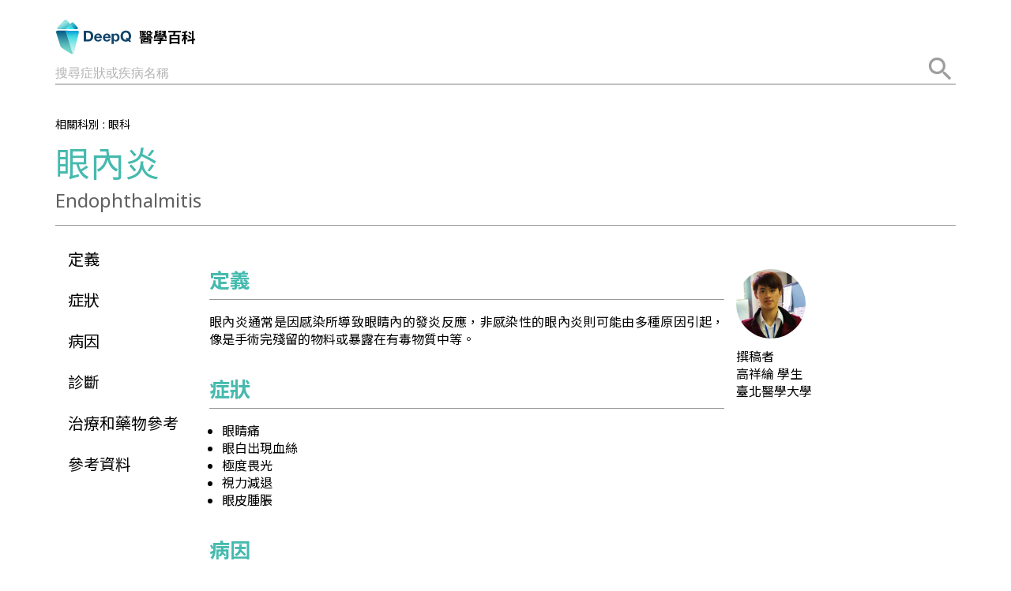

--- FILE ---
content_type: text/html; charset=utf-8
request_url: https://dzs.deepq.com/disease/C0014236
body_size: 10155
content:
<!doctype html>
<html lang="zh-Hant" data-reactroot="" data-reactid="1" data-react-checksum="1952273833"><head data-reactid="2"><title data-react-helmet="true" data-reactid="3">眼內炎 | DeepQ 醫學百科</title><meta data-react-helmet="true" charset="utf-8" data-reactid="4"/><meta data-react-helmet="true" property="og:image" content="https://storage.googleapis.com/deeptopia/ogPhoto8.png" data-reactid="5"/><meta data-react-helmet="true" property="og:image:alt" content="DeepQ 醫學百科" data-reactid="6"/><meta data-react-helmet="true" property="og:type" content="website" data-reactid="7"/><meta data-react-helmet="true" property="og:site_name" content="DeepQ 醫學百科" data-reactid="8"/><meta data-react-helmet="true" name="description" content="眼內炎通常是因感染所導致眼睛內的發炎反應，非感染性的眼內炎則可能由多種原因引起，像是手術完殘留的物料或暴露在有毒物質中等。" data-reactid="9"/><meta data-react-helmet="true" name="keywords" content="眼內炎治療,眼內炎 英文,眼內炎 抗生素" data-reactid="10"/><meta data-react-helmet="true" property="og:url" content="https://dzs.deepq.com/disease/C0014236" data-reactid="11"/><meta data-react-helmet="true" property="og:title" content="眼內炎 | DeepQ 醫學百科" data-reactid="12"/><meta data-react-helmet="true" property="og:description" content="眼內炎通常是因感染所導致眼睛內的發炎反應，非感染性的眼內炎則可能由多種原因引起，像是手術完殘留的物料或暴露在有毒物質中等。" data-reactid="13"/><script data-react-helmet="true" data-reactid="14">(function(i,s,o,g,r,a,m){i['GoogleAnalyticsObject']=r;i[r]=i[r]||function(){
                  (i[r].q=i[r].q||[]).push(arguments)},i[r].l=1*new Date();a=s.createElement(o),
                  m=s.getElementsByTagName(o)[0];a.async=1;a.src=g;m.parentNode.insertBefore(a,m)
                  })(window,document,'script','https://www.google-analytics.com/analytics.js','ga');

                  ga('create', 'UA-86833353-7', 'auto');
                  ga('send', 'pageview');</script><script data-react-helmet="true" type="application/ld+json" data-reactid="15">{
              "@context":"http://schema.org",
              "@type" : "Article",
              "name" : "眼內炎",
              "author":{
                "@type":"Person",
                "name": "高祥綸",
              },
              "datePublished" : "2017-01-24",
              "image": "https://storage.googleapis.com/deepq-prod-encyclopedia/editors/E28.jpg",
              "articleBody": "<h2>定義</h2><hr /><p>眼內炎通常是因感染所導致眼睛內的發炎反應，非感染性的眼內炎則可能由多種原因引起，像是手術完殘留的物料或暴露在有毒物質中等。</p><div style="color: white; font-size: 0; margin-top: -10px">%E5%BC%B5%E6%99%BA%E5%A8%81</div><h2>症狀</h2><hr /><ul><li><p>眼睛痛</p><div style="color: white; font-size: 0; margin-top: -10px">%E5%BC%B5%E6%99%BA%E5%A8%81</div></li><li><p>眼白出現血絲</p><div style="color: white; font-size: 0; margin-top: -10px">%E5%BC%B5%E6%99%BA%E5%A8%81</div></li><li><p>極度畏光</p><div style="color: white; font-size: 0; margin-top: -10px">%E5%BC%B5%E6%99%BA%E5%A8%81</div></li><li><p>視力減退</p><div style="color: white; font-size: 0; margin-top: -10px">%E5%BC%B5%E6%99%BA%E5%A8%81</div></li><li><p>眼皮腫脹</p><div style="color: white; font-size: 0; margin-top: -10px">%E5%BC%B5%E6%99%BA%E5%A8%81</div></li></ul><h2>病因</h2><hr /><p>眼內炎通常是因感染細菌所引起，但真菌或原蟲類生物也有可能導致，以下通稱微生物，並藉由以下途徑感染：</p><div style="color: white; font-size: 0; margin-top: -10px">%E5%BC%B5%E6%99%BA%E5%A8%81</div><ul><li><p>藉由手術或傷口進入眼睛</p><div style="color: white; font-size: 0; margin-top: -10px">%E5%BC%B5%E6%99%BA%E5%A8%81</div></li><li><p>藉由血液循環到達眼睛：</p><div style="color: white; font-size: 0; margin-top: -10px">%E5%BC%B5%E6%99%BA%E5%A8%81</div><ul><li><p>牙科手術</p><div style="color: white; font-size: 0; margin-top: -10px">%E5%BC%B5%E6%99%BA%E5%A8%81</div></li><li><p>靜脈藥癮</p><div style="color: white; font-size: 0; margin-top: -10px">%E5%BC%B5%E6%99%BA%E5%A8%81</div></li><li><p>膿瘍</p><div style="color: white; font-size: 0; margin-top: -10px">%E5%BC%B5%E6%99%BA%E5%A8%81</div></li><li><p>皮膚潰瘍</p><div style="color: white; font-size: 0; margin-top: -10px">%E5%BC%B5%E6%99%BA%E5%A8%81</div></li><li><p>肺炎</p><div style="color: white; font-size: 0; margin-top: -10px">%E5%BC%B5%E6%99%BA%E5%A8%81</div></li><li><p>敗血症</p><div style="color: white; font-size: 0; margin-top: -10px">%E5%BC%B5%E6%99%BA%E5%A8%81</div></li></ul></li></ul><h2>診斷</h2><hr /><p>眼內炎的診斷是根據症狀做判斷，若有需要做病菌培養，則取眼內之水狀液和玻璃狀液當作樣本去確認感染的病原體：</p><div style="color: white; font-size: 0; margin-top: -10px">%E5%BC%B5%E6%99%BA%E5%A8%81</div><ul><li><p>醫師直接檢查眼睛</p><div style="color: white; font-size: 0; margin-top: -10px">%E5%BC%B5%E6%99%BA%E5%A8%81</div></li><li><p>從眼睛取樣後作細菌培養或抗體和DNA檢驗</p><div style="color: white; font-size: 0; margin-top: -10px">%E5%BC%B5%E6%99%BA%E5%A8%81</div></li><li><p>血液或尿液之病菌培養</p><div style="color: white; font-size: 0; margin-top: -10px">%E5%BC%B5%E6%99%BA%E5%A8%81</div></li></ul><h2>治療和藥物參考</h2><hr /><ul><li><p>抗生素：通常立即需要抗生素以保護眼睛健康及維持視力，如果延遲給予甚至只要晚幾個小時就有可能造成永久性的視力減退。抗生素的選擇取決於造成發炎的微生物，且可以由靜脈或直接注射到眼睛。</p><div style="color: white; font-size: 0; margin-top: -10px">%E5%BC%B5%E6%99%BA%E5%A8%81</div></li><li><p>皮質類固醇：視力非常差的人可能會給予皮質類固醇，並在給予抗生素後直接注射到眼睛數天，以抑制發炎反應。</p><div style="color: white; font-size: 0; margin-top: -10px">%E5%BC%B5%E6%99%BA%E5%A8%81</div></li><li><p>手術：移除眼睛內受感染的組織，以阻止感染繼續發生。</p><div style="color: white; font-size: 0; margin-top: -10px">%E5%BC%B5%E6%99%BA%E5%A8%81</div></li></ul><h2>參考資料</h2><hr /><ol><li>Daniel J EganMD. (2015年4月6日). Endophthalmitis. 2016年8月9日 擷取自 Medscape:<br /><a href="http://emedicine.medscape.com/article/799431-treatment" rel="nofollow">http://emedicine.medscape.com/article/799431-treatment</a></li><li>Emmett T. CunninghamMD, PhD, MPHJr., Endophthalmitis. 2016年8月9日 擷取自 Merck Manual:<br /><a href="http://www.merckmanuals.com/home/eye-disorders/uveitis-and-related-disorders/endophthalmitis" rel="nofollow">http://www.merckmanuals.com/home/eye-disorders/uveitis-and-related-disorders/endophthalmitis</a></li></ol>",
            }</script><link href="https://fonts.googleapis.com/earlyaccess/notosanstc.css" rel="stylesheet" data-reactid="16"/><link href="https://fonts.googleapis.com/css?family=Noto+Sans:400,700%7CRoboto:400,700&amp;subset=latin-ext" rel="stylesheet" data-reactid="17"/><link rel="shortcut icon" href="/favicon.ico" data-reactid="18"/><meta name="viewport" content="width=device-width, initial-scale=1" data-reactid="19"/><link href="/dist/main-0bdd226a81eacaa85105.css" media="screen" rel="stylesheet" type="text/css" data-reactid="20"/></head><body data-reactid="21"><div id="content" data-reactid="22"><div data-reactroot="" data-reactid="1" data-react-checksum="-1089790162"><!-- react-empty: 2 --><div data-reactid="3"><div data-reactid="4"><div data-reactid="5"><!-- react-empty: 6 --><section class="container" data-reactid="7"><header data-reactid="8"><nav class="_3QSoVZlbQ18BwNN3GwX7rL navbar navbar-default" data-reactid="9"><div class="container" data-reactid="10"><div class="navbar-header" data-reactid="11"><!-- react-text: 12 --><!-- /react-text --><span class="navbar-brand" data-reactid="13"><a href="/" class="_3Zyh3j4bm42z2WVVkYr73z thumbnail" data-reactid="14"><img src="https://storage.googleapis.com/deepq-dev-web/icon/DeepQ_iceberg_logo.svg" data-reactid="15"/><div class="caption" data-reactid="16">醫學百科</div></a></span></div><!-- react-text: 17 --><!-- /react-text --></div></nav><!-- react-text: 18 --><!-- /react-text --><div class="NVeuVTqGQxYFrFRtcOVl6" data-reactid="19"><div style="display:inline-block;position:relative;width:100%;" data-reactid="20"><div style="font-size:16px;line-height:24px;width:100%;height:48px;display:inline-block;position:relative;background-color:transparent;font-family:Noto Sans, sans-serif;transition:height 200ms cubic-bezier(0.23, 1, 0.32, 1) 0ms;cursor:auto;" data-reactid="21"><div style="position:absolute;opacity:1;color:rgba(0, 0, 0, 0.3);transition:all 450ms cubic-bezier(0.23, 1, 0.32, 1) 0ms;bottom:12px;" data-reactid="22">搜尋症狀或疾病名稱</div><input type="text" style="appearance:textfield;padding:0;position:relative;width:100%;border:none;outline:none;background-color:rgba(0,0,0,0);color:#9B9B9B;cursor:inherit;font:inherit;-webkit-tap-highlight-color:rgba(0,0,0,0);height:100%;" autocomplete="off" value="" id="undefined--undefined-43714" data-reactid="23"/><div data-reactid="24"><hr style="border-top:none;border-left:none;border-right:none;border-bottom:solid 1px;border-color:#e0e0e0;bottom:8px;box-sizing:content-box;margin:0;position:absolute;width:100%;" data-reactid="25"/><hr style="border-top:none;border-left:none;border-right:none;border-bottom:solid 2px;border-color:#9B9B9B;bottom:8px;box-sizing:content-box;margin:0;position:absolute;width:100%;transform:scaleX(0);transition:all 450ms cubic-bezier(0.23, 1, 0.32, 1) 0ms;" data-reactid="26"/></div></div><div style="display:none;" data-reactid="27"><!-- react-empty: 28 --><!-- react-empty: 29 --></div></div><svg class="_3AC3E_HWJAAxuqEPYfC8qz" style="display:inline-block;color:#9B9B9B;fill:#9e9e9e;height:24px;width:24px;user-select:none;transition:all 450ms cubic-bezier(0.23, 1, 0.32, 1) 0ms;" viewBox="0 0 24 24" data-reactid="30"><path d="M15.5 14h-.79l-.28-.27C15.41 12.59 16 11.11 16 9.5 16 5.91 13.09 3 9.5 3S3 5.91 3 9.5 5.91 16 9.5 16c1.61 0 3.09-.59 4.23-1.57l.27.28v.79l5 4.99L20.49 19l-4.99-5zm-6 0C7.01 14 5 11.99 5 9.5S7.01 5 9.5 5 14 7.01 14 9.5 11.99 14 9.5 14z" data-reactid="31"></path></svg></div></header><div data-reactid="32"><section class="row" data-reactid="33"><div class="col-xs-12 col-md-8" data-reactid="34"><p class="_1rkv8HzvlIV915aGO6NttL" data-reactid="35"><!-- react-text: 36 --> 相關科別 : <!-- /react-text --><span data-reactid="37"><!-- react-text: 38 --><!-- /react-text --><span class="_3KYFPOP-dP2vQur4NpxsKJ" data-reactid="39">眼科</span></span><!-- react-text: 40 --> <!-- /react-text --></p><h1 class="_13w-WAvWEGlFLFVDQV-wUJ" data-reactid="41">眼內炎</h1><h2 class="_2C0_DRyj2TTMbC7PxwRpfv" data-reactid="42">Endophthalmitis</h2></div></section><hr data-reactid="43"/><section class="row" data-reactid="44"><div class="_3KDL-uWI9pqpVAex8VXajJ col-xs-12 col-sm-3 col-md-2" data-reactid="45"><div data-reactid="46"><div style="padding-bottom:0;" data-reactid="47"></div><div class="_3KDL-uWI9pqpVAex8VXajJ" style="transform:translateZ(0);" data-reactid="48"><ul class="nav" data-reactid="49"><nav class="_2e-HRK1p6TGDqpwmlJSfxc navbar navbar-default" data-reactid="50"><div class="container" data-reactid="51"><div class="navbar-collapse _3-KxGhNgy2YmXQs9G9b2bw collapse" data-reactid="52"><ul class="_42EciBFlp2yyt6MEakW2w nav nav-pills nav-stacked navbar-nav" data-reactid="53"><li role="presentation" class="" data-reactid="54"><a role="button" href="#" data-reactid="55">定義</a></li><li role="presentation" class="" data-reactid="56"><a role="button" href="#" data-reactid="57">症狀</a></li><li role="presentation" class="" data-reactid="58"><a role="button" href="#" data-reactid="59">病因</a></li><li role="presentation" class="" data-reactid="60"><a role="button" href="#" data-reactid="61">診斷</a></li><li role="presentation" class="" data-reactid="62"><a role="button" href="#" data-reactid="63">治療和藥物參考</a></li><li role="presentation" class="" data-reactid="64"><a role="button" href="#" data-reactid="65">參考資料</a></li></ul></div></div></nav></ul></div></div></div><div class="_2PnvJW9mR8HxUr0I9lqDov col-xs-12 col-sm-9 col-md-7" data-reactid="66"><article class="_2M90TMbjXc0iaB0GUcCUyc" data-reactid="67"><h2>定義</h2><hr /><p>眼內炎通常是因感染所導致眼睛內的發炎反應，非感染性的眼內炎則可能由多種原因引起，像是手術完殘留的物料或暴露在有毒物質中等。</p><div style="color: white; font-size: 0; margin-top: -10px">%E5%BC%B5%E6%99%BA%E5%A8%81</div><h2>症狀</h2><hr /><ul><li><p>眼睛痛</p><div style="color: white; font-size: 0; margin-top: -10px">%E5%BC%B5%E6%99%BA%E5%A8%81</div></li><li><p>眼白出現血絲</p><div style="color: white; font-size: 0; margin-top: -10px">%E5%BC%B5%E6%99%BA%E5%A8%81</div></li><li><p>極度畏光</p><div style="color: white; font-size: 0; margin-top: -10px">%E5%BC%B5%E6%99%BA%E5%A8%81</div></li><li><p>視力減退</p><div style="color: white; font-size: 0; margin-top: -10px">%E5%BC%B5%E6%99%BA%E5%A8%81</div></li><li><p>眼皮腫脹</p><div style="color: white; font-size: 0; margin-top: -10px">%E5%BC%B5%E6%99%BA%E5%A8%81</div></li></ul><h2>病因</h2><hr /><p>眼內炎通常是因感染細菌所引起，但真菌或原蟲類生物也有可能導致，以下通稱微生物，並藉由以下途徑感染：</p><div style="color: white; font-size: 0; margin-top: -10px">%E5%BC%B5%E6%99%BA%E5%A8%81</div><ul><li><p>藉由手術或傷口進入眼睛</p><div style="color: white; font-size: 0; margin-top: -10px">%E5%BC%B5%E6%99%BA%E5%A8%81</div></li><li><p>藉由血液循環到達眼睛：</p><div style="color: white; font-size: 0; margin-top: -10px">%E5%BC%B5%E6%99%BA%E5%A8%81</div><ul><li><p>牙科手術</p><div style="color: white; font-size: 0; margin-top: -10px">%E5%BC%B5%E6%99%BA%E5%A8%81</div></li><li><p>靜脈藥癮</p><div style="color: white; font-size: 0; margin-top: -10px">%E5%BC%B5%E6%99%BA%E5%A8%81</div></li><li><p>膿瘍</p><div style="color: white; font-size: 0; margin-top: -10px">%E5%BC%B5%E6%99%BA%E5%A8%81</div></li><li><p>皮膚潰瘍</p><div style="color: white; font-size: 0; margin-top: -10px">%E5%BC%B5%E6%99%BA%E5%A8%81</div></li><li><p>肺炎</p><div style="color: white; font-size: 0; margin-top: -10px">%E5%BC%B5%E6%99%BA%E5%A8%81</div></li><li><p>敗血症</p><div style="color: white; font-size: 0; margin-top: -10px">%E5%BC%B5%E6%99%BA%E5%A8%81</div></li></ul></li></ul><h2>診斷</h2><hr /><p>眼內炎的診斷是根據症狀做判斷，若有需要做病菌培養，則取眼內之水狀液和玻璃狀液當作樣本去確認感染的病原體：</p><div style="color: white; font-size: 0; margin-top: -10px">%E5%BC%B5%E6%99%BA%E5%A8%81</div><ul><li><p>醫師直接檢查眼睛</p><div style="color: white; font-size: 0; margin-top: -10px">%E5%BC%B5%E6%99%BA%E5%A8%81</div></li><li><p>從眼睛取樣後作細菌培養或抗體和DNA檢驗</p><div style="color: white; font-size: 0; margin-top: -10px">%E5%BC%B5%E6%99%BA%E5%A8%81</div></li><li><p>血液或尿液之病菌培養</p><div style="color: white; font-size: 0; margin-top: -10px">%E5%BC%B5%E6%99%BA%E5%A8%81</div></li></ul><h2>治療和藥物參考</h2><hr /><ul><li><p>抗生素：通常立即需要抗生素以保護眼睛健康及維持視力，如果延遲給予甚至只要晚幾個小時就有可能造成永久性的視力減退。抗生素的選擇取決於造成發炎的微生物，且可以由靜脈或直接注射到眼睛。</p><div style="color: white; font-size: 0; margin-top: -10px">%E5%BC%B5%E6%99%BA%E5%A8%81</div></li><li><p>皮質類固醇：視力非常差的人可能會給予皮質類固醇，並在給予抗生素後直接注射到眼睛數天，以抑制發炎反應。</p><div style="color: white; font-size: 0; margin-top: -10px">%E5%BC%B5%E6%99%BA%E5%A8%81</div></li><li><p>手術：移除眼睛內受感染的組織，以阻止感染繼續發生。</p><div style="color: white; font-size: 0; margin-top: -10px">%E5%BC%B5%E6%99%BA%E5%A8%81</div></li></ul><h2>參考資料</h2><hr /><ol><li>Daniel J EganMD. (2015年4月6日). Endophthalmitis. 2016年8月9日 擷取自 Medscape:<br /><a href="http://emedicine.medscape.com/article/799431-treatment" rel="nofollow">http://emedicine.medscape.com/article/799431-treatment</a></li><li>Emmett T. CunninghamMD, PhD, MPHJr., Endophthalmitis. 2016年8月9日 擷取自 Merck Manual:<br /><a href="http://www.merckmanuals.com/home/eye-disorders/uveitis-and-related-disorders/endophthalmitis" rel="nofollow">http://www.merckmanuals.com/home/eye-disorders/uveitis-and-related-disorders/endophthalmitis</a></li></ol></article><hr data-reactid="68"/><!-- react-text: 69 --><!-- /react-text --><div data-reactid="70"><!-- react-text: 71 --><!-- /react-text --><p class="_2apA5pxq2sTWrZzgbnZ9_-" data-reactid="72"><!-- react-text: 73 -->更新日期<!-- /react-text --><time data-reactid="74">2017-01-24</time></p><p class="_2apA5pxq2sTWrZzgbnZ9_-" data-reactid="75"><!-- react-text: 76 -->發佈日期<!-- /react-text --><time data-reactid="77">2017-01-24</time></p><hr data-reactid="78"/><p class="_2M90TMbjXc0iaB0GUcCUyc" data-reactid="79">本網站張貼之醫學文章是由第三人所提供並授權 HTC 張貼於網站，任何使用必須遵守使用條款以及尊重著作人之智慧財產權。本網站所提供或刊載之醫學文章、內容、訊息等均係由第三人所提供，僅作為衛教資訊參考使用，不具有醫療或診療目的，亦不得取代任何專業醫療諮詢或診斷或適用於任何醫療緊急情況、診斷或疾病及症狀治療。信賴本網站所提供或刊載之醫學文章、內容、訊息所生之風險，由您自行承擔。如有任何個人健康或醫療相關問題及疑問，建議您應立即諮詢醫師。若是醫療緊急情況，請馬上撥打 119 或當地緊急救護電話送醫急救。本網站並未推薦或為任何醫師或醫學文章提供者背書。本網站所提供外部網站資訊僅供參考，本網站不負任何法律責任。</p></div></div><div class="col-xs-12 col-sm-12 col-md-3" data-reactid="80"><div class="row" data-reactid="81"><div class="col-xs-12 col-sm-6 col-md-12 sSLNw6_1amam0edCuVO5h _1q5vzjMsOWqcwuXIR891s" data-reactid="82"><div class="_1UY3CiJg-Xpzs-EMORVSof" data-reactid="83"><img style="color:#ffffff;background-color:rgb(188, 188, 188);user-select:none;display:inline-flex;align-items:center;justify-content:center;font-size:44px;border-radius:50%;height:88px;width:88px;" size="88" src="[data-uri]" class="_179fg-koEHB5k3nrYJRnZi" data-reactid="84"/><div class="_1DV79At8EEXwPFYgJnjNxu" data-reactid="85"><p data-reactid="86">審訂者</p><p data-reactid="87"><!-- react-text: 88 -->審訂醫師邀請中<!-- /react-text --><!-- react-text: 89 --> <!-- /react-text --></p><p data-reactid="90"></p></div></div></div><div class="col-xs-12 col-sm-6 col-md-12 sSLNw6_1amam0edCuVO5h" data-reactid="91"><div class="_1UY3CiJg-Xpzs-EMORVSof" data-reactid="92"><img style="color:#ffffff;background-color:rgb(188, 188, 188);user-select:none;display:inline-flex;align-items:center;justify-content:center;font-size:44px;border-radius:50%;height:88px;width:88px;" size="88" alt="眼內炎 - 高祥綸 | DeepQ 醫學百科" src="https://storage.googleapis.com/deepq-prod-encyclopedia/editors/E28.jpg" class="_179fg-koEHB5k3nrYJRnZi" data-reactid="93"/><div class="_1DV79At8EEXwPFYgJnjNxu" data-reactid="94"><p data-reactid="95">撰稿者</p><p data-reactid="96"><!-- react-text: 97 -->高祥綸<!-- /react-text --><!-- react-text: 98 --> <!-- /react-text --><!-- react-text: 99 -->學生<!-- /react-text --></p><p data-reactid="100">臺北醫學大學</p></div></div></div></div></div></section></div></section><section class="_1TOJLRfhvmyhHd-n7F4Y_d" data-reactid="101"><div class="container" data-reactid="102"><div class="row" data-reactid="103"><div class="col-xs-12 col-sm-offset-1 col-sm-10 col-md-offset-2 col-md-7" data-reactid="104"><div data-reactid="105"><h2 class="wkcVL5otB3OYZ6Nn30vrn hFnxhnOuOPOkxCJpJpqPw _9VICPhe7gTsXs7dFNclaF" data-reactid="106">聯繫我們</h2><div class="_3Mi10oNUhGuUaVgd_0amtc _1DPzQtKa9RYCJFHr70LhnF" data-reactid="107">您的建議與回饋是我們進步的動力，歡迎分享您的意見或想法，我們期待聽到您的聲音！</div><div class="GBBTdLARADyn1SygnABFm" style="font-size:16px;line-height:24px;width:100%;height:48px;display:inline-block;position:relative;background-color:transparent;font-family:Noto Sans, sans-serif;transition:height 200ms cubic-bezier(0.23, 1, 0.32, 1) 0ms;cursor:auto;" data-reactid="108"><div style="position:absolute;opacity:1;color:rgba(0, 0, 0, 0.3);transition:all 450ms cubic-bezier(0.23, 1, 0.32, 1) 0ms;bottom:12px;" data-reactid="109">姓名</div><input type="text" style="appearance:textfield;padding:0;position:relative;width:100%;border:none;outline:none;background-color:rgba(0,0,0,0);color:#9B9B9B;cursor:inherit;font:inherit;-webkit-tap-highlight-color:rgba(0,0,0,0);height:100%;" id="undefined--undefined-37758" data-reactid="110"/><div data-reactid="111"><hr style="border-top:none;border-left:none;border-right:none;border-bottom:solid 1px;border-color:#e0e0e0;bottom:8px;box-sizing:content-box;margin:0;position:absolute;width:100%;" data-reactid="112"/><hr style="border-top:none;border-left:none;border-right:none;border-bottom:solid 2px;border-color:#9B9B9B;bottom:8px;box-sizing:content-box;margin:0;position:absolute;width:100%;transform:scaleX(0);transition:all 450ms cubic-bezier(0.23, 1, 0.32, 1) 0ms;" data-reactid="113"/></div><!-- react-text: 114 --><!-- /react-text --></div><div class="GBBTdLARADyn1SygnABFm" style="font-size:16px;line-height:24px;width:100%;height:48px;display:inline-block;position:relative;background-color:transparent;font-family:Noto Sans, sans-serif;transition:height 200ms cubic-bezier(0.23, 1, 0.32, 1) 0ms;cursor:auto;" data-reactid="115"><div style="position:absolute;opacity:1;color:rgba(0, 0, 0, 0.3);transition:all 450ms cubic-bezier(0.23, 1, 0.32, 1) 0ms;bottom:12px;" data-reactid="116">email</div><input type="text" style="appearance:textfield;padding:0;position:relative;width:100%;border:none;outline:none;background-color:rgba(0,0,0,0);color:#9B9B9B;cursor:inherit;font:inherit;-webkit-tap-highlight-color:rgba(0,0,0,0);height:100%;" id="undefined-email-undefined-38962" data-reactid="117"/><div data-reactid="118"><hr style="border-top:none;border-left:none;border-right:none;border-bottom:solid 1px;border-color:#e0e0e0;bottom:8px;box-sizing:content-box;margin:0;position:absolute;width:100%;" data-reactid="119"/><hr style="border-top:none;border-left:none;border-right:none;border-bottom:solid 2px;border-color:#9B9B9B;bottom:8px;box-sizing:content-box;margin:0;position:absolute;width:100%;transform:scaleX(0);transition:all 450ms cubic-bezier(0.23, 1, 0.32, 1) 0ms;" data-reactid="120"/></div><!-- react-text: 121 --><!-- /react-text --></div><div class="EcXeFONHz5EL3Mni1mDKM" style="font-size:16px;line-height:24px;width:100%;height:120px;display:inline-block;position:relative;background-color:transparent;font-family:Noto Sans, sans-serif;transition:height 200ms cubic-bezier(0.23, 1, 0.32, 1) 0ms;cursor:auto;" data-reactid="122"><div style="position:absolute;opacity:1;color:rgba(0, 0, 0, 0.3);transition:all 450ms cubic-bezier(0.23, 1, 0.32, 1) 0ms;bottom:12px;" data-reactid="123">建議或想法</div><div style="position:relative;padding:0;width:100%;border:none;outline:none;background-color:rgba(0,0,0,0);color:#9B9B9B;cursor:inherit;font:inherit;-webkit-tap-highlight-color:rgba(0,0,0,0);height:100%;" data-reactid="124"><!-- react-empty: 125 --><textarea style="height:initial;width:100%;resize:none;font:inherit;padding:0;cursor:inherit;position:absolute;border:none;outline:none;background-color:rgba(0,0,0,0);color:#9B9B9B;-webkit-tap-highlight-color:rgba(0,0,0,0);margin-top:12px;margin-bottom:-12px;box-sizing:border-box;appearance:textfield;overflow:hidden;visibility:hidden;" tabindex="-1" rows="4" readonly="" data-reactid="126"></textarea><textarea maxlength="50000" id="undefined--undefined-7369" rows="4" style="height:96px;width:100%;resize:none;font:inherit;padding:0;cursor:inherit;position:relative;border:none;outline:none;background-color:rgba(0,0,0,0);color:#9B9B9B;-webkit-tap-highlight-color:rgba(0,0,0,0);margin-top:12px;margin-bottom:-12px;box-sizing:border-box;appearance:textfield;" data-reactid="127"></textarea></div><div data-reactid="128"><hr style="border-top:none;border-left:none;border-right:none;border-bottom:solid 1px;border-color:#e0e0e0;bottom:8px;box-sizing:content-box;margin:0;position:absolute;width:100%;" data-reactid="129"/><hr style="border-top:none;border-left:none;border-right:none;border-bottom:solid 2px;border-color:#9B9B9B;bottom:8px;box-sizing:content-box;margin:0;position:absolute;width:100%;transform:scaleX(0);transition:all 450ms cubic-bezier(0.23, 1, 0.32, 1) 0ms;" data-reactid="130"/></div><!-- react-text: 131 --><!-- /react-text --></div><button class="_2h_KXn7Qz2vMa-a9kWsm1F _2dgG9HxjfZ1cpis7J6mYu7" style="border:10px;box-sizing:border-box;display:inline-block;font-family:Noto Sans, sans-serif;-webkit-tap-highlight-color:rgba(0, 0, 0, 0);cursor:pointer;text-decoration:none;margin:0;padding:0;outline:none;font-size:inherit;font-weight:inherit;position:relative;height:36px;line-height:36px;min-width:88px;color:#9B9B9B;transition:all 450ms cubic-bezier(0.23, 1, 0.32, 1) 0ms;border-radius:2px;user-select:none;overflow:hidden;background-color:#45BAAE;text-align:center;" tabindex="0" type="button" data-reactid="132"><span class="_1DPzQtKa9RYCJFHr70LhnF _2Y0nuTQfvtK_3fTJKYAY6z _16J0xnroa4Jp6bkaZ-auKn" data-reactid="133">送出</span><span class="_3QqfSQgeArLyMnoMLkYkHE _1q5Ubn6ioMxlbpRY76jsHC _1GLXwvaAnNzhjoHh-44WY- A4FWh7DFV0THt1SE4TjOy" data-reactid="134"></span></button><!-- react-empty: 135 --></div></div></div></div></section><div class="_2WxWnQv1onOzoIP7RetE3h" data-reactid="136"><footer class="_2nhzBA1RlNKOVN_nNggXzW" data-reactid="137"><div class="row" data-reactid="138"><div class="col-xs-12 col-sm-12 col-md-offset-1 col-md-5" data-reactid="139"><ul class="_1nOSBShT74TyDkbj_LNcW6 nav nav-pills pull-left" data-reactid="140"><li role="presentation" class="_3Tdt3LRnRKVPMdgRHtWBVp col-sm-1" data-reactid="141"><a role="button" href="#" data-reactid="142"></a></li><li role="presentation" class="_1W1yIz7yiBq9SjcdORu8zi col-xs-4 col-sm-2 col-md-2 active" data-reactid="143"><a href="/" data-reactid="144">回首頁</a></li><li role="presentation" class="_1W1yIz7yiBq9SjcdORu8zi col-xs-4 col-sm-2 col-md-2" data-reactid="145"><a href="https://deepq.com/" data-reactid="146">關於我們</a></li><li role="presentation" class="_1W1yIz7yiBq9SjcdORu8zi col-xs-4 col-sm-2 col-md-2" data-reactid="147"><a href="/disclaimer" data-reactid="148">免責聲明</a></li><li role="presentation" class="_2my-SMrWrnx7uelV0u876N col-xs-2" data-reactid="149"><a role="button" href="#" data-reactid="150"></a></li><li role="presentation" class="_1W1yIz7yiBq9SjcdORu8zi r7XGtddUzPdoMfgqKVZZN col-xs-4 col-sm-2 col-md-2" data-reactid="151"><a href="/term" data-reactid="152">使用條款</a></li><li role="presentation" class="_1W1yIz7yiBq9SjcdORu8zi r7XGtddUzPdoMfgqKVZZN col-xs-4 col-sm-2 col-md-3" data-reactid="153"><a href="http://www.htc.com/tw/terms/privacy" data-reactid="154">隱私權政策</a></li></ul></div><div class="_156iqx-O5KucHymkHAJ5CU col-xs-12 col-sm-offset-1 col-sm-11 col-md-offset-2 col-md-3" data-reactid="155"><ul class="_3f0FFkjQjlQFotS0UIvxlE nav nav-pills nav-stacked" data-reactid="156"><li role="presentation" class="" data-reactid="157"><a href="https://deepq.com/" data-reactid="158"><img class="_2RJk3UKWgzkZ8VagZH5i8_" src="https://storage.googleapis.com/deepq-dev-web/icon/DeepQ_iceberg_logo.svg" alt="DeepQ" data-reactid="159"/></a></li><li role="presentation" class="" data-reactid="160"><a href="https://deepq.com/" data-reactid="161"><span data-reactid="162">© 2016 HTC</span><span class="SUBIKarud0nbkcobvIfal" data-reactid="163"> 健康醫療事業部</span></a></li><li role="presentation" class="disabled" data-reactid="164"><a role="button" href="#" tabindex="-1" style="pointer-events:none;" data-reactid="165">All rights reserved.</a></li><li role="presentation" class="active" data-reactid="166"><a href="/" data-reactid="167">© DeepQ 醫學百科 2016</a></li><li role="presentation" class="" data-reactid="168"><a href="http://www.htc.com/tw/" data-reactid="169">HTC.com</a></li></ul></div></div></footer></div></div></div></div></div></div><script data-reactid="23">window.__data={"routing":{"locationBeforeTransitions":{"pathname":"\u002Fdisease\u002FC0014236","search":"","hash":"","state":null,"action":"POP","key":"oxr7tx","query":{},"$searchBase":{"search":"","searchBase":""}}},"browser":{"_responsiveState":true,"lessThan":{"extraSmall":false,"small":false,"medium":false,"large":false,"extraLarge":false,"infinity":false},"greaterThan":{"extraSmall":true,"small":true,"medium":true,"large":true,"extraLarge":true,"infinity":false},"is":{"extraSmall":false,"small":false,"medium":false,"large":false,"extraLarge":false,"infinity":true},"mediaType":"infinity","orientation":null,"breakpoints":{"extraSmall":319,"small":767,"medium":991,"large":1439,"extraLarge":1919,"infinity":null}},"reduxAsyncConnect":{"loaded":true},"hots":{"loaded":false,"loading":false,"hots":null,"err":null},"full":{"loading":false,"loaded":true,"full":{"diseases":[{"code":"C0014236","author":{"id":"E28","name":"高祥綸","school":"臺北醫學大學","organization":"藥學系","photo":"https:\u002F\u002Fstorage.googleapis.com\u002Fdeepq-prod-encyclopedia\u002Feditors\u002FE28.jpg","title":"學生"},"abstract":"眼內炎通常是因感染所導致眼睛內的發炎反應，非感染性的眼內炎則可能由多種原因引起，像是手術完殘留的物料或暴露在有毒物質中等。","content":"\u003Ch2\u003E定義\u003C\u002Fh2\u003E\u003Chr \u002F\u003E\u003Cp\u003E眼內炎通常是因感染所導致眼睛內的發炎反應，非感染性的眼內炎則可能由多種原因引起，像是手術完殘留的物料或暴露在有毒物質中等。\u003C\u002Fp\u003E\u003Cdiv style=\"color: white; font-size: 0; margin-top: -10px\"\u003E%E5%BC%B5%E6%99%BA%E5%A8%81\u003C\u002Fdiv\u003E\u003Ch2\u003E症狀\u003C\u002Fh2\u003E\u003Chr \u002F\u003E\u003Cul\u003E\u003Cli\u003E\u003Cp\u003E眼睛痛\u003C\u002Fp\u003E\u003Cdiv style=\"color: white; font-size: 0; margin-top: -10px\"\u003E%E5%BC%B5%E6%99%BA%E5%A8%81\u003C\u002Fdiv\u003E\u003C\u002Fli\u003E\u003Cli\u003E\u003Cp\u003E眼白出現血絲\u003C\u002Fp\u003E\u003Cdiv style=\"color: white; font-size: 0; margin-top: -10px\"\u003E%E5%BC%B5%E6%99%BA%E5%A8%81\u003C\u002Fdiv\u003E\u003C\u002Fli\u003E\u003Cli\u003E\u003Cp\u003E極度畏光\u003C\u002Fp\u003E\u003Cdiv style=\"color: white; font-size: 0; margin-top: -10px\"\u003E%E5%BC%B5%E6%99%BA%E5%A8%81\u003C\u002Fdiv\u003E\u003C\u002Fli\u003E\u003Cli\u003E\u003Cp\u003E視力減退\u003C\u002Fp\u003E\u003Cdiv style=\"color: white; font-size: 0; margin-top: -10px\"\u003E%E5%BC%B5%E6%99%BA%E5%A8%81\u003C\u002Fdiv\u003E\u003C\u002Fli\u003E\u003Cli\u003E\u003Cp\u003E眼皮腫脹\u003C\u002Fp\u003E\u003Cdiv style=\"color: white; font-size: 0; margin-top: -10px\"\u003E%E5%BC%B5%E6%99%BA%E5%A8%81\u003C\u002Fdiv\u003E\u003C\u002Fli\u003E\u003C\u002Ful\u003E\u003Ch2\u003E病因\u003C\u002Fh2\u003E\u003Chr \u002F\u003E\u003Cp\u003E眼內炎通常是因感染細菌所引起，但真菌或原蟲類生物也有可能導致，以下通稱微生物，並藉由以下途徑感染：\u003C\u002Fp\u003E\u003Cdiv style=\"color: white; font-size: 0; margin-top: -10px\"\u003E%E5%BC%B5%E6%99%BA%E5%A8%81\u003C\u002Fdiv\u003E\u003Cul\u003E\u003Cli\u003E\u003Cp\u003E藉由手術或傷口進入眼睛\u003C\u002Fp\u003E\u003Cdiv style=\"color: white; font-size: 0; margin-top: -10px\"\u003E%E5%BC%B5%E6%99%BA%E5%A8%81\u003C\u002Fdiv\u003E\u003C\u002Fli\u003E\u003Cli\u003E\u003Cp\u003E藉由血液循環到達眼睛：\u003C\u002Fp\u003E\u003Cdiv style=\"color: white; font-size: 0; margin-top: -10px\"\u003E%E5%BC%B5%E6%99%BA%E5%A8%81\u003C\u002Fdiv\u003E\u003Cul\u003E\u003Cli\u003E\u003Cp\u003E牙科手術\u003C\u002Fp\u003E\u003Cdiv style=\"color: white; font-size: 0; margin-top: -10px\"\u003E%E5%BC%B5%E6%99%BA%E5%A8%81\u003C\u002Fdiv\u003E\u003C\u002Fli\u003E\u003Cli\u003E\u003Cp\u003E靜脈藥癮\u003C\u002Fp\u003E\u003Cdiv style=\"color: white; font-size: 0; margin-top: -10px\"\u003E%E5%BC%B5%E6%99%BA%E5%A8%81\u003C\u002Fdiv\u003E\u003C\u002Fli\u003E\u003Cli\u003E\u003Cp\u003E膿瘍\u003C\u002Fp\u003E\u003Cdiv style=\"color: white; font-size: 0; margin-top: -10px\"\u003E%E5%BC%B5%E6%99%BA%E5%A8%81\u003C\u002Fdiv\u003E\u003C\u002Fli\u003E\u003Cli\u003E\u003Cp\u003E皮膚潰瘍\u003C\u002Fp\u003E\u003Cdiv style=\"color: white; font-size: 0; margin-top: -10px\"\u003E%E5%BC%B5%E6%99%BA%E5%A8%81\u003C\u002Fdiv\u003E\u003C\u002Fli\u003E\u003Cli\u003E\u003Cp\u003E肺炎\u003C\u002Fp\u003E\u003Cdiv style=\"color: white; font-size: 0; margin-top: -10px\"\u003E%E5%BC%B5%E6%99%BA%E5%A8%81\u003C\u002Fdiv\u003E\u003C\u002Fli\u003E\u003Cli\u003E\u003Cp\u003E敗血症\u003C\u002Fp\u003E\u003Cdiv style=\"color: white; font-size: 0; margin-top: -10px\"\u003E%E5%BC%B5%E6%99%BA%E5%A8%81\u003C\u002Fdiv\u003E\u003C\u002Fli\u003E\u003C\u002Ful\u003E\u003C\u002Fli\u003E\u003C\u002Ful\u003E\u003Ch2\u003E診斷\u003C\u002Fh2\u003E\u003Chr \u002F\u003E\u003Cp\u003E眼內炎的診斷是根據症狀做判斷，若有需要做病菌培養，則取眼內之水狀液和玻璃狀液當作樣本去確認感染的病原體：\u003C\u002Fp\u003E\u003Cdiv style=\"color: white; font-size: 0; margin-top: -10px\"\u003E%E5%BC%B5%E6%99%BA%E5%A8%81\u003C\u002Fdiv\u003E\u003Cul\u003E\u003Cli\u003E\u003Cp\u003E醫師直接檢查眼睛\u003C\u002Fp\u003E\u003Cdiv style=\"color: white; font-size: 0; margin-top: -10px\"\u003E%E5%BC%B5%E6%99%BA%E5%A8%81\u003C\u002Fdiv\u003E\u003C\u002Fli\u003E\u003Cli\u003E\u003Cp\u003E從眼睛取樣後作細菌培養或抗體和DNA檢驗\u003C\u002Fp\u003E\u003Cdiv style=\"color: white; font-size: 0; margin-top: -10px\"\u003E%E5%BC%B5%E6%99%BA%E5%A8%81\u003C\u002Fdiv\u003E\u003C\u002Fli\u003E\u003Cli\u003E\u003Cp\u003E血液或尿液之病菌培養\u003C\u002Fp\u003E\u003Cdiv style=\"color: white; font-size: 0; margin-top: -10px\"\u003E%E5%BC%B5%E6%99%BA%E5%A8%81\u003C\u002Fdiv\u003E\u003C\u002Fli\u003E\u003C\u002Ful\u003E\u003Ch2\u003E治療和藥物參考\u003C\u002Fh2\u003E\u003Chr \u002F\u003E\u003Cul\u003E\u003Cli\u003E\u003Cp\u003E抗生素：通常立即需要抗生素以保護眼睛健康及維持視力，如果延遲給予甚至只要晚幾個小時就有可能造成永久性的視力減退。抗生素的選擇取決於造成發炎的微生物，且可以由靜脈或直接注射到眼睛。\u003C\u002Fp\u003E\u003Cdiv style=\"color: white; font-size: 0; margin-top: -10px\"\u003E%E5%BC%B5%E6%99%BA%E5%A8%81\u003C\u002Fdiv\u003E\u003C\u002Fli\u003E\u003Cli\u003E\u003Cp\u003E皮質類固醇：視力非常差的人可能會給予皮質類固醇，並在給予抗生素後直接注射到眼睛數天，以抑制發炎反應。\u003C\u002Fp\u003E\u003Cdiv style=\"color: white; font-size: 0; margin-top: -10px\"\u003E%E5%BC%B5%E6%99%BA%E5%A8%81\u003C\u002Fdiv\u003E\u003C\u002Fli\u003E\u003Cli\u003E\u003Cp\u003E手術：移除眼睛內受感染的組織，以阻止感染繼續發生。\u003C\u002Fp\u003E\u003Cdiv style=\"color: white; font-size: 0; margin-top: -10px\"\u003E%E5%BC%B5%E6%99%BA%E5%A8%81\u003C\u002Fdiv\u003E\u003C\u002Fli\u003E\u003C\u002Ful\u003E\u003Ch2\u003E參考資料\u003C\u002Fh2\u003E\u003Chr \u002F\u003E\u003Col\u003E\u003Cli\u003EDaniel J EganMD. (2015年4月6日). Endophthalmitis. 2016年8月9日 擷取自 Medscape:\u003Cbr \u002F\u003E\u003Ca href=\"http:\u002F\u002Femedicine.medscape.com\u002Farticle\u002F799431-treatment\" rel=\"nofollow\"\u003Ehttp:\u002F\u002Femedicine.medscape.com\u002Farticle\u002F799431-treatment\u003C\u002Fa\u003E\u003C\u002Fli\u003E\u003Cli\u003EEmmett T. CunninghamMD, PhD, MPHJr., Endophthalmitis. 2016年8月9日 擷取自 Merck Manual:\u003Cbr \u002F\u003E\u003Ca href=\"http:\u002F\u002Fwww.merckmanuals.com\u002Fhome\u002Feye-disorders\u002Fuveitis-and-related-disorders\u002Fendophthalmitis\" rel=\"nofollow\"\u003Ehttp:\u002F\u002Fwww.merckmanuals.com\u002Fhome\u002Feye-disorders\u002Fuveitis-and-related-disorders\u002Fendophthalmitis\u003C\u002Fa\u003E\u003C\u002Fli\u003E\u003C\u002Fol\u003E","department":["眼科"],"title":"眼內炎","title_eng":"Endophthalmitis","markdown":"## 定義\n----------\n\n眼內炎通常是因感染所導致眼睛內的發炎反應，非感染性的眼內炎則可能由多種原因引起，像是手術完殘留的物料或暴露在有毒物質中等。\n\n## 症狀\n----------\n- 眼睛痛\n\n- 眼白出現血絲\n\n- 極度畏光\n\n- 視力減退\n\n- 眼皮腫脹\n## 病因\n\n----------\n\n眼內炎通常是因感染細菌所引起，但真菌或原蟲類生物也有可能導致，以下通稱微生物，並藉由以下途徑感染：\n\n- 藉由手術或傷口進入眼睛\n\n- 藉由血液循環到達眼睛：\n\n  - 牙科手術\n\n  - 靜脈藥癮\n\n  - 膿瘍\n\n  - 皮膚潰瘍\n\n  - 肺炎\n\n  - 敗血症\n## 診斷\n\n----------\n\n眼內炎的診斷是根據症狀做判斷，若有需要做病菌培養，則取眼內之水狀液和玻璃狀液當作樣本去確認感染的病原體：\n\n- 醫師直接檢查眼睛\n\n- 從眼睛取樣後作細菌培養或抗體和DNA檢驗\n\n- 血液或尿液之病菌培養\n## 治療和藥物參考\n\n----------\n- 抗生素：通常立即需要抗生素以保護眼睛健康及維持視力，如果延遲給予甚至只要晚幾個小時就有可能造成永久性的視力減退。抗生素的選擇取決於造成發炎的微生物，且可以由靜脈或直接注射到眼睛。\n\n- 皮質類固醇：視力非常差的人可能會給予皮質類固醇，並在給予抗生素後直接注射到眼睛數天，以抑制發炎反應。\n\n- 手術：移除眼睛內受感染的組織，以阻止感染繼續發生。\n\n## 參考資料\n----------\n1. Daniel J EganMD. (2015年4月6日). Endophthalmitis. 2016年8月9日 擷取自 Medscape: \n  http:\u002F\u002Femedicine.medscape.com\u002Farticle\u002F799431-treatment\n2. Emmett T. CunninghamMD, PhD, MPHJr., Endophthalmitis. 2016年8月9日 擷取自 Merck Manual: \n  http:\u002F\u002Fwww.merckmanuals.com\u002Fhome\u002Feye-disorders\u002Fuveitis-and-related-disorders\u002Fendophthalmitis\n\n","keywords":"眼內炎治療,眼內炎 英文,眼內炎 抗生素","category_content":{"pathogenesis":"眼內炎通常是因感染細菌所引起，但真菌或原蟲類生物也有可能導致，以下通稱微生物，並藉由以下途徑感染：\n\n- 藉由手術或傷口進入眼睛\n- 藉由血液循環到達眼睛：\n  - 牙科手術\n  - 靜脈藥癮\n  - 膿瘍\n  - 皮膚潰瘍\n  - 肺炎\n  - 敗血症","therapy":"- 抗生素：通常立即需要抗生素以保護眼睛健康及維持視力，如果延遲給予甚至只要晚幾個小時就有可能造成永久性的視力減退。抗生素的選擇取決於造成發炎的微生物，且可以由靜脈或直接注射到眼睛。\n- 皮質類固醇：視力非常差的人可能會給予皮質類固醇，並在給予抗生素後直接注射到眼睛數天，以抑制發炎反應。\n- 手術：移除眼睛內受感染的組織，以阻止感染繼續發生。","symptom":"- 眼睛痛\n- 眼白出現血絲\n- 極度畏光\n- 視力減退\n- 眼皮腫脹","diagnosis":"眼內炎的診斷是根據症狀做判斷，若有需要做病菌培養，則取眼內之水狀液和玻璃狀液當作樣本去確認感染的病原體：\n\n- 醫師直接檢查眼睛\n- 從眼睛取樣後作細菌培養或抗體和DNA檢驗\n- 血液或尿液之病菌培養","definition":"眼內炎通常是因感染所導致眼睛內的發炎反應，非感染性的眼內炎則可能由多種原因引起，像是手術完殘留的物料或暴露在有毒物質中等。"},"publish_date":"2017-01-24","update_date":"2017-01-24","headers":["定義","症狀","病因","診斷","治療和藥物參考","參考資料"]}]},"err":null},"metas":{"loaded":false,"loading":false,"metas":null,"err":null},"metasLite":{"loaded":false,"loading":false,"metasLite":null,"keyword":"","err":null},"contacts":{"sending":false,"sent":false,"err":null},"progress":{"show":false}};</script><script src="/dist/main-0bdd226a81eacaa85105.js" data-reactid="24"></script></body></html>